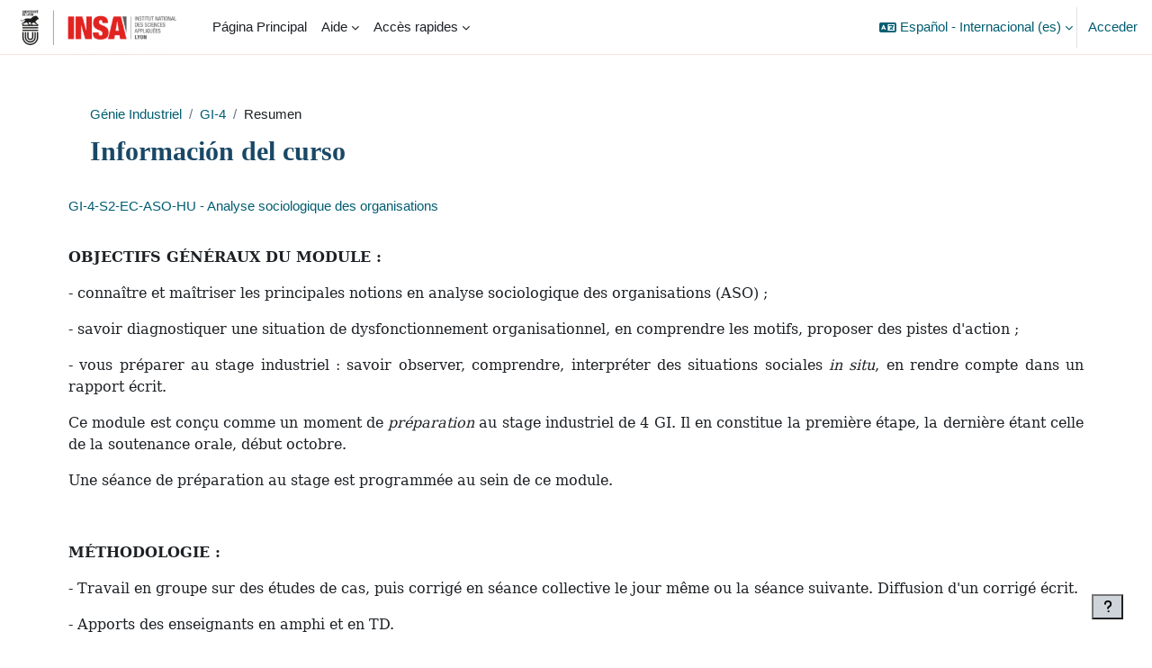

--- FILE ---
content_type: text/html; charset=utf-8
request_url: https://moodle.insa-lyon.fr/course/info.php?id=2293&lang=es
body_size: 10973
content:
<!DOCTYPE html>

<html  dir="ltr" lang="es" xml:lang="es">
<head>
    <title>Información del curso | GI-4-S2-EC-ASO-HU - Analyse sociologique des organisations | Moodle</title>
    <link rel="shortcut icon" href="https://moodle.insa-lyon.fr/theme/image.php/boost_union/theme/1767710375/favicon" />
    <style type="text/css">.admin_settingspage_tabs_with_tertiary .dropdown-toggle { font-size: 1.875rem !important; }
h2:has(+ .admin_settingspage_tabs_with_tertiary) { display: none; }</style><meta http-equiv="Content-Type" content="text/html; charset=utf-8" />
<meta name="keywords" content="moodle, Información del curso | GI-4-S2-EC-ASO-HU - Analyse sociologique des organisations | Moodle" />
<link rel="stylesheet" type="text/css" href="https://moodle.insa-lyon.fr/theme/yui_combo.php?rollup/3.18.1/yui-moodlesimple-min.css" /><script id="firstthemesheet" type="text/css">/** Required in order to fix style inclusion problems in IE with YUI **/</script><link rel="stylesheet" type="text/css" href="https://moodle.insa-lyon.fr/theme/styles.php/boost_union/1767710375_1752655094/all" />
<link rel="stylesheet" type="text/css" href="https://moodle.insa-lyon.fr/course/format/onetopic/styles.php" />
<script>
//<![CDATA[
var M = {}; M.yui = {};
M.pageloadstarttime = new Date();
M.cfg = {"wwwroot":"https:\/\/moodle.insa-lyon.fr","apibase":"https:\/\/moodle.insa-lyon.fr\/r.php\/api","homeurl":{},"sesskey":"3vSD43aeeQ","sessiontimeout":"7200","sessiontimeoutwarning":1200,"themerev":"1767710375","slasharguments":1,"theme":"boost_union","iconsystemmodule":"core\/icon_system_fontawesome","jsrev":"1767710375","admin":"admin","svgicons":true,"usertimezone":"Europa\/Par\u00eds","language":"es","courseId":2293,"courseContextId":24096,"contextid":24096,"contextInstanceId":2293,"langrev":-1,"templaterev":"1767710375","siteId":1,"userId":0};var yui1ConfigFn = function(me) {if(/-skin|reset|fonts|grids|base/.test(me.name)){me.type='css';me.path=me.path.replace(/\.js/,'.css');me.path=me.path.replace(/\/yui2-skin/,'/assets/skins/sam/yui2-skin')}};
var yui2ConfigFn = function(me) {var parts=me.name.replace(/^moodle-/,'').split('-'),component=parts.shift(),module=parts[0],min='-min';if(/-(skin|core)$/.test(me.name)){parts.pop();me.type='css';min=''}
if(module){var filename=parts.join('-');me.path=component+'/'+module+'/'+filename+min+'.'+me.type}else{me.path=component+'/'+component+'.'+me.type}};
YUI_config = {"debug":false,"base":"https:\/\/moodle.insa-lyon.fr\/lib\/yuilib\/3.18.1\/","comboBase":"https:\/\/moodle.insa-lyon.fr\/theme\/yui_combo.php?","combine":true,"filter":null,"insertBefore":"firstthemesheet","groups":{"yui2":{"base":"https:\/\/moodle.insa-lyon.fr\/lib\/yuilib\/2in3\/2.9.0\/build\/","comboBase":"https:\/\/moodle.insa-lyon.fr\/theme\/yui_combo.php?","combine":true,"ext":false,"root":"2in3\/2.9.0\/build\/","patterns":{"yui2-":{"group":"yui2","configFn":yui1ConfigFn}}},"moodle":{"name":"moodle","base":"https:\/\/moodle.insa-lyon.fr\/theme\/yui_combo.php?m\/1767710375\/","combine":true,"comboBase":"https:\/\/moodle.insa-lyon.fr\/theme\/yui_combo.php?","ext":false,"root":"m\/1767710375\/","patterns":{"moodle-":{"group":"moodle","configFn":yui2ConfigFn}},"filter":null,"modules":{"moodle-core-blocks":{"requires":["base","node","io","dom","dd","dd-scroll","moodle-core-dragdrop","moodle-core-notification"]},"moodle-core-event":{"requires":["event-custom"]},"moodle-core-dragdrop":{"requires":["base","node","io","dom","dd","event-key","event-focus","moodle-core-notification"]},"moodle-core-chooserdialogue":{"requires":["base","panel","moodle-core-notification"]},"moodle-core-maintenancemodetimer":{"requires":["base","node"]},"moodle-core-lockscroll":{"requires":["plugin","base-build"]},"moodle-core-handlebars":{"condition":{"trigger":"handlebars","when":"after"}},"moodle-core-actionmenu":{"requires":["base","event","node-event-simulate"]},"moodle-core-notification":{"requires":["moodle-core-notification-dialogue","moodle-core-notification-alert","moodle-core-notification-confirm","moodle-core-notification-exception","moodle-core-notification-ajaxexception"]},"moodle-core-notification-dialogue":{"requires":["base","node","panel","escape","event-key","dd-plugin","moodle-core-widget-focusafterclose","moodle-core-lockscroll"]},"moodle-core-notification-alert":{"requires":["moodle-core-notification-dialogue"]},"moodle-core-notification-confirm":{"requires":["moodle-core-notification-dialogue"]},"moodle-core-notification-exception":{"requires":["moodle-core-notification-dialogue"]},"moodle-core-notification-ajaxexception":{"requires":["moodle-core-notification-dialogue"]},"moodle-core_availability-form":{"requires":["base","node","event","event-delegate","panel","moodle-core-notification-dialogue","json"]},"moodle-course-dragdrop":{"requires":["base","node","io","dom","dd","dd-scroll","moodle-core-dragdrop","moodle-core-notification","moodle-course-coursebase","moodle-course-util"]},"moodle-course-management":{"requires":["base","node","io-base","moodle-core-notification-exception","json-parse","dd-constrain","dd-proxy","dd-drop","dd-delegate","node-event-delegate"]},"moodle-course-util":{"requires":["node"],"use":["moodle-course-util-base"],"submodules":{"moodle-course-util-base":{},"moodle-course-util-section":{"requires":["node","moodle-course-util-base"]},"moodle-course-util-cm":{"requires":["node","moodle-course-util-base"]}}},"moodle-course-categoryexpander":{"requires":["node","event-key"]},"moodle-form-shortforms":{"requires":["node","base","selector-css3","moodle-core-event"]},"moodle-form-dateselector":{"requires":["base","node","overlay","calendar"]},"moodle-question-chooser":{"requires":["moodle-core-chooserdialogue"]},"moodle-question-searchform":{"requires":["base","node"]},"moodle-availability_completion-form":{"requires":["base","node","event","moodle-core_availability-form"]},"moodle-availability_date-form":{"requires":["base","node","event","io","moodle-core_availability-form"]},"moodle-availability_grade-form":{"requires":["base","node","event","moodle-core_availability-form"]},"moodle-availability_group-form":{"requires":["base","node","event","moodle-core_availability-form"]},"moodle-availability_grouping-form":{"requires":["base","node","event","moodle-core_availability-form"]},"moodle-availability_language-form":{"requires":["base","node","event","node-event-simulate","moodle-core_availability-form"]},"moodle-availability_profile-form":{"requires":["base","node","event","moodle-core_availability-form"]},"moodle-mod_assign-history":{"requires":["node","transition"]},"moodle-mod_offlinequiz-repaginate":{"requires":["base","event","node","io","moodle-core-notification-dialogue"]},"moodle-mod_offlinequiz-toolboxes":{"requires":["base","node","event","event-key","io","moodle-mod_offlinequiz-offlinequizbase","moodle-mod_offlinequiz-util-slot","moodle-core-notification-ajaxexception"]},"moodle-mod_offlinequiz-dragdrop":{"requires":["base","node","io","dom","dd","dd-scroll","moodle-core-dragdrop","moodle-core-notification","moodle-mod_offlinequiz-offlinequizbase","moodle-mod_offlinequiz-util-base","moodle-mod_offlinequiz-util-page","moodle-mod_offlinequiz-util-slot","moodle-course-util"]},"moodle-mod_offlinequiz-randomquestion":{"requires":["base","event","node","io","moodle-core-notification-dialogue"]},"moodle-mod_offlinequiz-modform":{"requires":["base","node","event"]},"moodle-mod_offlinequiz-util":{"requires":["node"],"use":["moodle-mod_offlinequiz-util-base"],"submodules":{"moodle-mod_offlinequiz-util-base":{},"moodle-mod_offlinequiz-util-slot":{"requires":["node","moodle-mod_offlinequiz-util-base"]},"moodle-mod_offlinequiz-util-page":{"requires":["node","moodle-mod_offlinequiz-util-base"]}}},"moodle-mod_offlinequiz-questionchooser":{"requires":["moodle-core-chooserdialogue","moodle-mod_offlinequiz-util","querystring-parse"]},"moodle-mod_offlinequiz-autosave":{"requires":["base","node","event","event-valuechange","node-event-delegate","io-form"]},"moodle-mod_offlinequiz-offlinequizbase":{"requires":["base","node"]},"moodle-mod_quiz-toolboxes":{"requires":["base","node","event","event-key","io","moodle-mod_quiz-quizbase","moodle-mod_quiz-util-slot","moodle-core-notification-ajaxexception"]},"moodle-mod_quiz-dragdrop":{"requires":["base","node","io","dom","dd","dd-scroll","moodle-core-dragdrop","moodle-core-notification","moodle-mod_quiz-quizbase","moodle-mod_quiz-util-base","moodle-mod_quiz-util-page","moodle-mod_quiz-util-slot","moodle-course-util"]},"moodle-mod_quiz-modform":{"requires":["base","node","event"]},"moodle-mod_quiz-util":{"requires":["node","moodle-core-actionmenu"],"use":["moodle-mod_quiz-util-base"],"submodules":{"moodle-mod_quiz-util-base":{},"moodle-mod_quiz-util-slot":{"requires":["node","moodle-mod_quiz-util-base"]},"moodle-mod_quiz-util-page":{"requires":["node","moodle-mod_quiz-util-base"]}}},"moodle-mod_quiz-questionchooser":{"requires":["moodle-core-chooserdialogue","moodle-mod_quiz-util","querystring-parse"]},"moodle-mod_quiz-autosave":{"requires":["base","node","event","event-valuechange","node-event-delegate","io-form","datatype-date-format"]},"moodle-mod_quiz-quizbase":{"requires":["base","node"]},"moodle-message_airnotifier-toolboxes":{"requires":["base","node","io"]},"moodle-editor_atto-editor":{"requires":["node","transition","io","overlay","escape","event","event-simulate","event-custom","node-event-html5","node-event-simulate","yui-throttle","moodle-core-notification-dialogue","moodle-editor_atto-rangy","handlebars","timers","querystring-stringify"]},"moodle-editor_atto-plugin":{"requires":["node","base","escape","event","event-outside","handlebars","event-custom","timers","moodle-editor_atto-menu"]},"moodle-editor_atto-menu":{"requires":["moodle-core-notification-dialogue","node","event","event-custom"]},"moodle-editor_atto-rangy":{"requires":[]},"moodle-report_eventlist-eventfilter":{"requires":["base","event","node","node-event-delegate","datatable","autocomplete","autocomplete-filters"]},"moodle-report_loglive-fetchlogs":{"requires":["base","event","node","io","node-event-delegate"]},"moodle-gradereport_history-userselector":{"requires":["escape","event-delegate","event-key","handlebars","io-base","json-parse","moodle-core-notification-dialogue"]},"moodle-qbank_editquestion-chooser":{"requires":["moodle-core-chooserdialogue"]},"moodle-tool_lp-dragdrop-reorder":{"requires":["moodle-core-dragdrop"]},"moodle-assignfeedback_editpdf-editor":{"requires":["base","event","node","io","graphics","json","event-move","event-resize","transition","querystring-stringify-simple","moodle-core-notification-dialog","moodle-core-notification-alert","moodle-core-notification-warning","moodle-core-notification-exception","moodle-core-notification-ajaxexception"]},"moodle-atto_accessibilitychecker-button":{"requires":["color-base","moodle-editor_atto-plugin"]},"moodle-atto_accessibilityhelper-button":{"requires":["moodle-editor_atto-plugin"]},"moodle-atto_align-button":{"requires":["moodle-editor_atto-plugin"]},"moodle-atto_bold-button":{"requires":["moodle-editor_atto-plugin"]},"moodle-atto_charmap-button":{"requires":["moodle-editor_atto-plugin"]},"moodle-atto_clear-button":{"requires":["moodle-editor_atto-plugin"]},"moodle-atto_collapse-button":{"requires":["moodle-editor_atto-plugin"]},"moodle-atto_emojipicker-button":{"requires":["moodle-editor_atto-plugin"]},"moodle-atto_emoticon-button":{"requires":["moodle-editor_atto-plugin"]},"moodle-atto_equation-button":{"requires":["moodle-editor_atto-plugin","moodle-core-event","io","event-valuechange","tabview","array-extras"]},"moodle-atto_h5p-button":{"requires":["moodle-editor_atto-plugin"]},"moodle-atto_html-beautify":{},"moodle-atto_html-codemirror":{"requires":["moodle-atto_html-codemirror-skin"]},"moodle-atto_html-button":{"requires":["promise","moodle-editor_atto-plugin","moodle-atto_html-beautify","moodle-atto_html-codemirror","event-valuechange"]},"moodle-atto_image-button":{"requires":["moodle-editor_atto-plugin"]},"moodle-atto_indent-button":{"requires":["moodle-editor_atto-plugin"]},"moodle-atto_italic-button":{"requires":["moodle-editor_atto-plugin"]},"moodle-atto_link-button":{"requires":["moodle-editor_atto-plugin"]},"moodle-atto_managefiles-usedfiles":{"requires":["node","escape"]},"moodle-atto_managefiles-button":{"requires":["moodle-editor_atto-plugin"]},"moodle-atto_media-button":{"requires":["moodle-editor_atto-plugin","moodle-form-shortforms"]},"moodle-atto_noautolink-button":{"requires":["moodle-editor_atto-plugin"]},"moodle-atto_orderedlist-button":{"requires":["moodle-editor_atto-plugin"]},"moodle-atto_recordrtc-recording":{"requires":["moodle-atto_recordrtc-button"]},"moodle-atto_recordrtc-button":{"requires":["moodle-editor_atto-plugin","moodle-atto_recordrtc-recording"]},"moodle-atto_rtl-button":{"requires":["moodle-editor_atto-plugin"]},"moodle-atto_strike-button":{"requires":["moodle-editor_atto-plugin"]},"moodle-atto_styles-button":{"requires":["moodle-editor_atto-plugin"]},"moodle-atto_subscript-button":{"requires":["moodle-editor_atto-plugin"]},"moodle-atto_superscript-button":{"requires":["moodle-editor_atto-plugin"]},"moodle-atto_table-button":{"requires":["moodle-editor_atto-plugin","moodle-editor_atto-menu","event","event-valuechange"]},"moodle-atto_title-button":{"requires":["moodle-editor_atto-plugin"]},"moodle-atto_underline-button":{"requires":["moodle-editor_atto-plugin"]},"moodle-atto_undo-button":{"requires":["moodle-editor_atto-plugin"]},"moodle-atto_unorderedlist-button":{"requires":["moodle-editor_atto-plugin"]}}},"gallery":{"name":"gallery","base":"https:\/\/moodle.insa-lyon.fr\/lib\/yuilib\/gallery\/","combine":true,"comboBase":"https:\/\/moodle.insa-lyon.fr\/theme\/yui_combo.php?","ext":false,"root":"gallery\/1767710375\/","patterns":{"gallery-":{"group":"gallery"}}}},"modules":{"core_filepicker":{"name":"core_filepicker","fullpath":"https:\/\/moodle.insa-lyon.fr\/lib\/javascript.php\/1767710375\/repository\/filepicker.js","requires":["base","node","node-event-simulate","json","async-queue","io-base","io-upload-iframe","io-form","yui2-treeview","panel","cookie","datatable","datatable-sort","resize-plugin","dd-plugin","escape","moodle-core_filepicker","moodle-core-notification-dialogue"]},"core_comment":{"name":"core_comment","fullpath":"https:\/\/moodle.insa-lyon.fr\/lib\/javascript.php\/1767710375\/comment\/comment.js","requires":["base","io-base","node","json","yui2-animation","overlay","escape"]}},"logInclude":[],"logExclude":[],"logLevel":null};
M.yui.loader = {modules: {}};

//]]>
</script>

<style>
#page-mod-questionnaire-questions .qcontainer .qnums ~ input[type=image] {
    max-height: 1em;
}
</style>

    <meta name="viewport" content="width=device-width, initial-scale=1.0">
</head>
<body  id="page-course-info" class="format-topics  path-course chrome dir-ltr lang-es yui-skin-sam yui3-skin-sam moodle-insa-lyon-fr pagelayout-incourse course-2293 context-24096 category-42 notloggedin theme uses-drawers nocourseindexcmicons theme_boost-union-footerbuttondesktop">
<div class="toast-wrapper mx-auto py-0 fixed-top" role="status" aria-live="polite"></div>
<div id="page-wrapper" class="d-print-block">

    <div>
    <a class="sr-only sr-only-focusable" href="#maincontent">Salta al contenido principal</a>
</div><script src="https://moodle.insa-lyon.fr/lib/javascript.php/1767710375/lib/polyfills/polyfill.js"></script>
<script src="https://moodle.insa-lyon.fr/theme/yui_combo.php?rollup/3.18.1/yui-moodlesimple-min.js"></script><script src="https://moodle.insa-lyon.fr/lib/javascript.php/1767710375/lib/javascript-static.js"></script>
<script>
//<![CDATA[
document.body.className += ' jsenabled';
//]]>
</script>


<!-- <div class="alert alert-warning alert-dismissible fade show" role="alert" style="margin-top: 4rem;
    text-align: center;
    margin-bottom: -3.5rem;
    padding-bottom: 0px;"><p><strong>Attention !!</strong><br>Une maintenance de la plateforme aura lieu <b>mercredi 8 octobre 2025 à 12h30</b><br>Elle sera donc inaccessible pendant cette opération<button type="button" class="close" data-dismiss="alert" aria-label="Close" style="margin-right:4rem"><span aria-hidden="true">&times;</span></button></p></div> -->




    
    <nav class="navbar fixed-top navbar-light bg-white navbar-expand " aria-label="Navegación del sitio">
        <div class="container-fluid">
            <button class="navbar-toggler aabtn d-block d-md-none px-1 my-1 border-0" data-toggler="drawers" data-action="toggle" data-target="theme_boost-drawers-primary">
                <span class="navbar-toggler-icon"></span>
                <span class="sr-only">Panel lateral</span>
            </button>
    
            <a href="https://moodle.insa-lyon.fr/" class="navbar-brand align-items-center m-0 me-4 p-0 aabtn   d-none d-md-flex  ">
    
                    <img src="https://moodle.insa-lyon.fr/pluginfile.php/1/theme_boost_union/logocompact/300x300/1767710375/logo.png" class="logo me-1" alt="Moodle">
            </a>
                <div class="primary-navigation">
                    <nav class="moremenu navigation">
                        <ul id="moremenu-6967dd23daa99-navbar-nav" role="menubar" class="nav more-nav navbar-nav">
                                        <li data-key="home" class="nav-item " role="none" data-forceintomoremenu="false">
                                                    <a role="menuitem" class="nav-link   "
                                                        href="https://moodle.insa-lyon.fr/"
                                                        
                                                        
                                                        
                                                        data-disableactive="true"
                                                        tabindex="-1"
                                                    >
                                                        Página Principal
                                                    </a>
                                        </li>
                                        <li class="dropdown theme-boost-union-smartmenu-carousel nav-item  " role="none" data-forceintomoremenu="false">
                                            <a class="dropdown-toggle nav-link  " id="drop-down-6967dd23da8db" role="menuitem" data-toggle="dropdown"
                                                aria-haspopup="true" aria-expanded="false" href="#" aria-controls="drop-down-menu-6967dd23da8db"
                                                
                                                
                                                
                                                tabindex="-1"
                                            >
                                                Aide
                                            </a>
                                            <div class="dropdown-menu boost-union-moremenu" role="menu" id="drop-down-menu-6967dd23da8db" aria-labelledby="drop-down-6967dd23da8db">
                                                <div data-toggle="smartmenu-carousel" class="carousel slide" data-touch="false" data-interval="false" data-keyboard="false">
                                                    <div class="carousel-inner">
                                                                    <a class="dropdown-item " role="menuitem" href="../mod/data/view.php?id=134404" 
                                                                        
                                                                        
                                                                        data-disableactive="true"
                                                                        tabindex="-1"
                                                                    >
                                                                         Manuel d'aide Moodle pour Enseignant
                                                                    </a>
                                                                    <a class="dropdown-item " role="menuitem" href="../course/view.php?id=6019#section-0" 
                                                                        
                                                                        
                                                                        data-disableactive="true"
                                                                        tabindex="-1"
                                                                    >
                                                                         Trouver un correspondant Moodle
                                                                    </a>
                                                                    <a class="dropdown-item " role="menuitem" href="../course/view.php?id=8948" 
                                                                        
                                                                        
                                                                        data-disableactive="true"
                                                                        tabindex="-1"
                                                                    >
                                                                         BYOD étudiant : être autonome avec son PC
                                                                    </a>
                                                                    <a class="dropdown-item " role="menuitem" href="../course/view.php?id=7454" 
                                                                        
                                                                        
                                                                        data-disableactive="true"
                                                                        tabindex="-1"
                                                                    >
                                                                         Guide d'utilisation de la plateforme vidéo
                                                                    </a>
                                                                    <a class="dropdown-item " role="menuitem" href="../course/view.php?id=6963" 
                                                                        
                                                                        
                                                                        data-disableactive="true"
                                                                        tabindex="-1"
                                                                    >
                                                                         Programme des formations ATENA
                                                                    </a>
                                                                    <a class="dropdown-item " role="menuitem" href="https://helpdesk.insa-lyon.fr/front/helpdesk.public.php" target="_blank" 
                                                                        
                                                                        
                                                                        data-disableactive="true"
                                                                        tabindex="-1"
                                                                    >
                                                                         Faire un ticket au support Moodle
                                                                    </a>
                                                                    <a class="dropdown-item " role="menuitem" href="https://digipad.app/p/4707/35503ca112661" target="_blank" 
                                                                        
                                                                        
                                                                        data-disableactive="true"
                                                                        tabindex="-1"
                                                                    >
                                                                         Bibliothèque collaborative d'aide Suite La Digitale
                                                                    </a>
                                                    </div>
                                                </div>
                                            </div>
                                        </li>
                                        <li class="dropdown theme-boost-union-smartmenu-carousel nav-item  " role="none" data-forceintomoremenu="false">
                                            <a class="dropdown-toggle nav-link  " id="drop-down-6967dd23da9e5" role="menuitem" data-toggle="dropdown"
                                                aria-haspopup="true" aria-expanded="false" href="#" aria-controls="drop-down-menu-6967dd23da9e5"
                                                
                                                
                                                
                                                tabindex="-1"
                                            >
                                                Accès rapides
                                            </a>
                                            <div class="dropdown-menu boost-union-moremenu" role="menu" id="drop-down-menu-6967dd23da9e5" aria-labelledby="drop-down-6967dd23da9e5">
                                                <div data-toggle="smartmenu-carousel" class="carousel slide" data-touch="false" data-interval="false" data-keyboard="false">
                                                    <div class="carousel-inner">
                                                                    <a class="dropdown-item " role="menuitem" href="https://moodle.insa-lyon.fr/mod/data/view.php?id=198900" 
                                                                        
                                                                        
                                                                        data-disableactive="true"
                                                                        tabindex="-1"
                                                                    >
                                                                         Rechercher un outil numérique pédagogique disponible à l'INSA Lyon
                                                                    </a>
                                                                    <a class="dropdown-item " role="menuitem" href="https://videos.insa-lyon.fr/" target="_blank" 
                                                                        
                                                                        
                                                                        data-disableactive="true"
                                                                        tabindex="-1"
                                                                    >
                                                                         Serveur Vidéo INSA Lyon - Pod
                                                                    </a>
                                                                    <a class="dropdown-item " role="menuitem" href="https://bibliotheque.insa-lyon.fr/ " target="_blank" 
                                                                        
                                                                        
                                                                        data-disableactive="true"
                                                                        tabindex="-1"
                                                                    >
                                                                         Bibliothèque Marie Curie
                                                                    </a>
                                                                    <a class="dropdown-item " role="menuitem" href="" 
                                                                        
                                                                        
                                                                        data-disableactive="true"
                                                                        tabindex="-1"
                                                                    >
                                                                         ---
                                                                    </a>
                                                                    <a class="dropdown-item " role="menuitem" href="https://www.wooclap.com/" target="_blank" 
                                                                        
                                                                        
                                                                        data-disableactive="true"
                                                                        tabindex="-1"
                                                                    >
                                                                         Wooclap
                                                                    </a>
                                                                    <a class="dropdown-item " role="menuitem" href="https://app.wooflash.com/" target="_blank" 
                                                                        
                                                                        
                                                                        data-disableactive="true"
                                                                        tabindex="-1"
                                                                    >
                                                                         Wooflash
                                                                    </a>
                                                                    <a class="dropdown-item " role="menuitem" href="https://digiboard.insa-lyon.fr/" target="_blank" 
                                                                        
                                                                        
                                                                        data-disableactive="true"
                                                                        tabindex="-1"
                                                                    >
                                                                         DigiBoard
                                                                    </a>
                                                                    <a class="dropdown-item " role="menuitem" href="https://digipad.insa-lyon.fr/" target="_blank" 
                                                                        
                                                                        
                                                                        data-disableactive="true"
                                                                        tabindex="-1"
                                                                    >
                                                                         DigiPad
                                                                    </a>
                                                                    <a class="dropdown-item " role="menuitem" href="https://digistorm.insa-lyon.fr/" target="_blank" 
                                                                        
                                                                        
                                                                        data-disableactive="true"
                                                                        tabindex="-1"
                                                                    >
                                                                         DigiStorm
                                                                    </a>
                                                    </div>
                                                </div>
                                            </div>
                                        </li>
                                <li role="none" class="nav-item dropdown dropdownmoremenu d-none" data-region="morebutton">
                                    <a class="dropdown-toggle nav-link " href="#" id="moremenu-dropdown-6967dd23daa99" role="menuitem" data-toggle="dropdown" aria-haspopup="true" aria-expanded="false" tabindex="-1">
                                        Más
                                    </a>
                                    <ul class="dropdown-menu dropdown-menu-left" data-region="moredropdown" aria-labelledby="moremenu-dropdown-6967dd23daa99" role="menu">
                                    </ul>
                                </li>
                        </ul>
                    </nav>
                </div>
    
            <ul class="navbar-nav d-none d-md-flex my-1 px-1">
                <!-- page_heading_menu -->
                
            </ul>
    
            <div id="usernavigation" class="navbar-nav ms-auto h-100">
                    <div class="langmenu">
                        <div class="dropdown show">
                            <a href="#" role="button" id="lang-menu-toggle" data-toggle="dropdown" aria-label="Idioma" aria-haspopup="true" aria-controls="lang-action-menu" class="btn dropdown-toggle">
                                <i class="icon fa fa-language fa-fw me-1" aria-hidden="true"></i>
                                <span class="langbutton">
                                    Español - Internacional ‎(es)‎
                                </span>
                                <b class="caret"></b>
                            </a>
                            <div role="menu" aria-labelledby="lang-menu-toggle" id="lang-action-menu" class="dropdown-menu dropdown-menu-right">
                                        <a href="https://moodle.insa-lyon.fr/course/info.php?id=2293&amp;lang=de" class="dropdown-item ps-5" role="menuitem" 
                                                lang="de" >
                                            Deutsch ‎(de)‎
                                        </a>
                                        <a href="https://moodle.insa-lyon.fr/course/info.php?id=2293&amp;lang=_temp_6edb7e9826785dec53fa5d380103d454" class="dropdown-item ps-5" role="menuitem" 
                                                lang="_t" >
                                            English ‎(_temp_6edb7e9826785dec53fa5d380103d454)‎
                                        </a>
                                        <a href="https://moodle.insa-lyon.fr/course/info.php?id=2293&amp;lang=_temp_b4ff903d2ef94cdb8e97be1791833fbc" class="dropdown-item ps-5" role="menuitem" 
                                                lang="_t" >
                                            English ‎(_temp_b4ff903d2ef94cdb8e97be1791833fbc)‎
                                        </a>
                                        <a href="https://moodle.insa-lyon.fr/course/info.php?id=2293&amp;lang=_temp_e0c42d0353b96e33d97e768689f80efb" class="dropdown-item ps-5" role="menuitem" 
                                                lang="_t" >
                                            English ‎(_temp_e0c42d0353b96e33d97e768689f80efb)‎
                                        </a>
                                        <a href="https://moodle.insa-lyon.fr/course/info.php?id=2293&amp;lang=en" class="dropdown-item ps-5" role="menuitem" 
                                                lang="en" >
                                            English ‎(en)‎
                                        </a>
                                        <a href="#" class="dropdown-item ps-5" role="menuitem" aria-current="true"
                                                >
                                            Español - Internacional ‎(es)‎
                                        </a>
                                        <a href="https://moodle.insa-lyon.fr/course/info.php?id=2293&amp;lang=fr" class="dropdown-item ps-5" role="menuitem" 
                                                lang="fr" >
                                            Français ‎(fr)‎
                                        </a>
                                        <a href="https://moodle.insa-lyon.fr/course/info.php?id=2293&amp;lang=it" class="dropdown-item ps-5" role="menuitem" 
                                                lang="it" >
                                            Italiano ‎(it)‎
                                        </a>
                                        <a href="https://moodle.insa-lyon.fr/course/info.php?id=2293&amp;lang=zh_tw" class="dropdown-item ps-5" role="menuitem" 
                                                lang="zh" >
                                            正體中文 ‎(zh_tw)‎
                                        </a>
                                        <a href="https://moodle.insa-lyon.fr/course/info.php?id=2293&amp;lang=zh_cn" class="dropdown-item ps-5" role="menuitem" 
                                                lang="zh" >
                                            简体中文 ‎(zh_cn)‎
                                        </a>
                            </div>
                        </div>
                    </div>
                    <div class="divider border-start h-75 align-self-center mx-1"></div>
                
                <div class="d-flex align-items-stretch usermenu-container" data-region="usermenu">
                        <div class="usermenu">
                                <span class="login ps-2">
                                        <a href="https://moodle.insa-lyon.fr/login/index.php">Acceder</a>
                                </span>
                        </div>
                </div>
                
    
            </div>
        </div>
    </nav>
    
<div  class="drawer   drawer-left  drawer-primary d-print-none not-initialized" data-region="fixed-drawer" id="theme_boost-drawers-primary" data-preference="" data-state="show-drawer-primary" data-forceopen="0" data-close-on-resize="1">
    <div class="drawerheader">
        <button
            class="btn drawertoggle icon-no-margin hidden"
            data-toggler="drawers"
            data-action="closedrawer"
            data-target="theme_boost-drawers-primary"
            data-toggle="tooltip"
            data-placement="right"
            title="Cerrar caja"
        >
            <i class="icon fa fa-xmark fa-fw " aria-hidden="true"  ></i>
        </button>
        <a
            href="https://moodle.insa-lyon.fr/"
            title="Moodle"
            data-region="site-home-link"
            class="aabtn text-reset d-flex align-items-center py-1 h-100 d-md-none"
        >
                        <img src="https://moodle.insa-lyon.fr/pluginfile.php/1/theme_boost_union/logocompact/300x300/1767710375/logo.png" class="logo py-1 h-100" alt="Moodle">

        </a>
        <div class="drawerheadercontent hidden">
            
        </div>
    </div>
    <div class="drawercontent drag-container" data-usertour="scroller">
                <div class="list-group">
                <a href="https://moodle.insa-lyon.fr/"  class=" list-group-item list-group-item-action  "  >
                    Página Principal
                </a>
                    
                    <a id="drop-down-1" href="#" class=" list-group-item list-group-item-action icons-collapse-expand collapsed d-flex" title="" data-toggle="collapse" data-target="#drop-down-menu-1" aria-expanded="false" aria-controls="drop-down-menu-1">
                        Aide
                        <span class="ms-auto expanded-icon icon-no-margin mx-2">
                            <i class="icon fa fa-chevron-down fa-fw " aria-hidden="true"  ></i>
                            <span class="sr-only">
                                Colapsar
                            </span>
                        </span>
                        <span class="ms-auto collapsed-icon icon-no-margin mx-2">
                            <i class="icon fa fa-chevron-right fa-fw " aria-hidden="true"  ></i>
                            <span class="sr-only">
                                Expandir
                            </span>
                        </span>
                    </a>
                    <div class="collapse list-group-item p-0 border-0" role="menu" id="drop-down-menu-1" aria-labelledby="drop-down-1">
                            <!-- Third level child support - Custom -->
                    
                                    <a href="../mod/data/view.php?id=134404"  class="ps-5 bg-light list-group-item list-group-item-action " >
                    
                                         Manuel d'aide Moodle pour Enseignant
                                    </a>
                    
                            <!-- Third level child support - Custom -->
                    
                                    <a href="../course/view.php?id=6019#section-0"  class="ps-5 bg-light list-group-item list-group-item-action " >
                    
                                         Trouver un correspondant Moodle
                                    </a>
                    
                            <!-- Third level child support - Custom -->
                    
                                    <a href="../course/view.php?id=8948"  class="ps-5 bg-light list-group-item list-group-item-action " >
                    
                                         BYOD étudiant : être autonome avec son PC
                                    </a>
                    
                            <!-- Third level child support - Custom -->
                    
                                    <a href="../course/view.php?id=7454"  class="ps-5 bg-light list-group-item list-group-item-action " >
                    
                                         Guide d'utilisation de la plateforme vidéo
                                    </a>
                    
                            <!-- Third level child support - Custom -->
                    
                                    <a href="../course/view.php?id=6963"  class="ps-5 bg-light list-group-item list-group-item-action " >
                    
                                         Programme des formations ATENA
                                    </a>
                    
                            <!-- Third level child support - Custom -->
                    
                                    <a href="https://helpdesk.insa-lyon.fr/front/helpdesk.public.php" target="_blank"  class="ps-5 bg-light list-group-item list-group-item-action " >
                    
                                         Faire un ticket au support Moodle
                                    </a>
                    
                            <!-- Third level child support - Custom -->
                    
                                    <a href="https://digipad.app/p/4707/35503ca112661" target="_blank"  class="ps-5 bg-light list-group-item list-group-item-action " >
                    
                                         Bibliothèque collaborative d'aide Suite La Digitale
                                    </a>
                    
                    </div>
                    
                    <a id="drop-down-9" href="#" class=" list-group-item list-group-item-action icons-collapse-expand collapsed d-flex" title="" data-toggle="collapse" data-target="#drop-down-menu-9" aria-expanded="false" aria-controls="drop-down-menu-9">
                        Accès rapides
                        <span class="ms-auto expanded-icon icon-no-margin mx-2">
                            <i class="icon fa fa-chevron-down fa-fw " aria-hidden="true"  ></i>
                            <span class="sr-only">
                                Colapsar
                            </span>
                        </span>
                        <span class="ms-auto collapsed-icon icon-no-margin mx-2">
                            <i class="icon fa fa-chevron-right fa-fw " aria-hidden="true"  ></i>
                            <span class="sr-only">
                                Expandir
                            </span>
                        </span>
                    </a>
                    <div class="collapse list-group-item p-0 border-0" role="menu" id="drop-down-menu-9" aria-labelledby="drop-down-9">
                            <!-- Third level child support - Custom -->
                    
                                    <a href="https://moodle.insa-lyon.fr/mod/data/view.php?id=198900"  class="ps-5 bg-light list-group-item list-group-item-action " >
                    
                                         Rechercher un outil numérique pédagogique disponible à l'INSA Lyon
                                    </a>
                    
                            <!-- Third level child support - Custom -->
                    
                                    <a href="https://videos.insa-lyon.fr/" target="_blank"  class="ps-5 bg-light list-group-item list-group-item-action " >
                    
                                         Serveur Vidéo INSA Lyon - Pod
                                    </a>
                    
                            <!-- Third level child support - Custom -->
                    
                                    <a href="https://bibliotheque.insa-lyon.fr/ " target="_blank"  class="ps-5 bg-light list-group-item list-group-item-action " >
                    
                                         Bibliothèque Marie Curie
                                    </a>
                    
                            <!-- Third level child support - Custom -->
                    
                                    <a href=""  class="ps-5 bg-light list-group-item list-group-item-action " >
                    
                                         ---
                                    </a>
                    
                            <!-- Third level child support - Custom -->
                    
                                    <a href="https://www.wooclap.com/" target="_blank"  class="ps-5 bg-light list-group-item list-group-item-action " >
                    
                                         Wooclap
                                    </a>
                    
                            <!-- Third level child support - Custom -->
                    
                                    <a href="https://app.wooflash.com/" target="_blank"  class="ps-5 bg-light list-group-item list-group-item-action " >
                    
                                         Wooflash
                                    </a>
                    
                            <!-- Third level child support - Custom -->
                    
                                    <a href="https://digiboard.insa-lyon.fr/" target="_blank"  class="ps-5 bg-light list-group-item list-group-item-action " >
                    
                                         DigiBoard
                                    </a>
                    
                            <!-- Third level child support - Custom -->
                    
                                    <a href="https://digipad.insa-lyon.fr/" target="_blank"  class="ps-5 bg-light list-group-item list-group-item-action " >
                    
                                         DigiPad
                                    </a>
                    
                            <!-- Third level child support - Custom -->
                    
                                    <a href="https://digistorm.insa-lyon.fr/" target="_blank"  class="ps-5 bg-light list-group-item list-group-item-action " >
                    
                                         DigiStorm
                                    </a>
                    
                    </div>
        </div>

    </div>
</div>


    <div id="page" data-region="mainpage" data-usertour="scroller" class="drawers   drag-container">



        <div class="main-inner-wrapper main-inner-outside-none main-inner-outside-nextmaincontent">

        <div id="topofscroll" class="main-inner">
            <div class="drawer-toggles d-flex">
            </div>
            
            
            <header id="page-header" class="header-maxwidth d-print-none">
    <div class="w-100">
        <div class="d-flex flex-wrap">
            <div id="page-navbar">
                <nav aria-label="Barra de navegación">
    <ol class="breadcrumb">
                <li class="breadcrumb-item">
                    <a href="https://moodle.insa-lyon.fr/course/index.php?categoryid=87"
                        
                        
                        
                    >
                        Génie Industriel
                    </a>
                </li>
        
                <li class="breadcrumb-item">
                    <a href="https://moodle.insa-lyon.fr/course/index.php?categoryid=42"
                        
                        
                        
                    >
                        GI-4
                    </a>
                </li>
        
                <li class="breadcrumb-item">
                    <span >
                        Resumen
                    </span>
                </li>
        </ol>
</nav>
            </div>
            <div class="ms-auto d-flex">
                
            </div>
            <div id="course-header">
                
            </div>
        </div>
                <div class="d-flex align-items-center">
                        <div class="me-auto">
                            <div class="page-context-header d-flex align-items-center mb-2">
    <div class="page-header-headings">
        <h1 class="h2 mb-0">Información del curso</h1>
    </div>
</div>
                        </div>
                    <div class="header-actions-container ms-auto" data-region="header-actions-container">
                    </div>
                </div>
    </div>
</header>
            <div id="page-content" class="pb-3 d-print-block">
                <div id="region-main-box">
                    <div id="region-main">

                        <span class="notifications" id="user-notifications"></span>
                        
                        <div role="main"><span id="maincontent"></span><div class="box py-3 generalbox info"><div class="coursebox clearfix" data-courseid="2293" data-type="1"><div class="info"><h3 class="coursename"><a class="aalink" href="https://moodle.insa-lyon.fr/course/view.php?id=2293">GI-4-S2-EC-ASO-HU - Analyse sociologique des organisations</a></h3><div class="moreinfo"></div></div><div class="content"><div class="d-flex"><div class="flex-grow-1"><div class="summary"><div class="no-overflow"><p>

</p><p style="margin: 0cm 0cm 0pt; text-align: justify;"><b><span style='text-transform: uppercase; font-family: "Garamond","serif"; font-size: 12pt;'>Objectifs généraux du module :</span></b></p><p>

</p><p style="margin: 0cm 0cm 0pt; text-align: justify;"><span style='font-family: "Garamond","serif"; font-size: 12pt;'>- connaître et
maîtriser les principales notions en analyse sociologique des organisations
(ASO)&nbsp;;</span></p><p>

</p><p style="margin: 0cm 0cm 0pt; text-align: justify;"><span style='font-family: "Garamond","serif"; font-size: 12pt;'>- savoir
diagnostiquer une situation de dysfonctionnement organisationnel, en comprendre
les motifs, proposer des pistes d'action&nbsp;;</span></p><p>

</p><p style="margin: 0cm 0cm 0pt; text-align: justify;"><span style='font-family: "Garamond","serif"; font-size: 12pt;'>- vous préparer
au stage industriel : savoir observer, comprendre, interpréter des situations
sociales <i>in situ</i>, en rendre compte dans un rapport écrit.<span style="">&nbsp; </span></span></p><p>

</p><p style="margin: 0cm 0cm 0pt; text-align: justify;"><span style='font-family: "Garamond","serif"; font-size: 12pt;'>Ce module est
conçu comme un moment de <i>préparation</i> au stage industriel de 4 GI. Il en
constitue la première étape, la dernière étant celle de la soutenance orale,
début octobre. </span></p><p>

</p><p style="margin: 0cm 0cm 0pt; text-align: justify;"><span style='font-family: "Garamond","serif"; font-size: 12pt;'>Une séance de
préparation au stage est programmée au sein de ce module.</span></p><p>

</p><p style="margin: 0cm 0cm 0pt; text-align: justify;"><span style='font-family: "Garamond","serif"; font-size: 12pt;'>&nbsp;</span></p><p>

</p><p style="margin: 0cm 0cm 0pt; text-align: justify;"><b><span style='text-transform: uppercase; font-family: "Garamond","serif"; font-size: 12pt;'>Méthodologie :</span></b></p><p>

</p><p style="margin: 0cm 0cm 0pt; text-align: justify;"><span style='font-family: "Garamond","serif"; font-size: 12pt;'>- Travail en
groupe sur des études de cas, puis corrigé en séance collective le jour même ou
la séance suivante. Diffusion d'un corrigé écrit. </span></p><p>

</p><p style="margin: 0cm 0cm 0pt; text-align: justify;"><span style='font-family: "Garamond","serif"; font-size: 12pt;'>- Apports des
enseignants en amphi et en TD.</span></p><p>

<br></p></div></div></div></div></div></div></div><br /></div>
                        
                        

                    </div>
                </div>
            </div>
        </div>

        </div>



        
        <footer id="page-footer" class="footer-popover bg-white">
            <div data-region="footer-container-popover">
                    <button class="btn btn-icon bg-secondary icon-no-margin btn-footer-popover" data-action="footer-popover" aria-label="Mostrar pie de página">
                        <i class="icon fa fa-question fa-fw " aria-hidden="true"  ></i>
                    </button>
                <div id="boost-union-footer-buttons">
                </div>
            </div>
                <div class="footer-content-popover container" data-region="footer-content-popover">
                        <div class="footer-section p-3 border-bottom">
                            <div class="logininfo">
                                <div class="logininfo">Usted no se ha identificado. (<a href="https://moodle.insa-lyon.fr/login/index.php">Acceder</a>)</div>
                            </div>
                        </div>
                    <div class="tool_usertours-resettourcontainer"></div>
                    
                        <div class="footer-section p-3 border-bottom">
                            <div>Desarrollado por <a href="https://moodle.com">Moodle</a></div>
                        </div>
                        <div class="footer-section p-3 border-bottom">
                            
<p><a href="https://moodle.insa-lyon.fr/mod/page/view.php?id=117096">Données personnelles</a></br><a href="https://moodle.insa-lyon.fr/mod/page/view.php?id=628">Mentions légales INSA Lyon</a></br><a href="https://moodle.insa-lyon.fr/mod/page/view.php?id=198735">Connexion locale</a></p>
<!-- Matomo -->
<script>
  var _paq = window._paq = window._paq || [];
  /* tracker methods like "setCustomDimension" should be called before "trackPageView" */
  _paq.push(['trackPageView']);
  _paq.push(['enableLinkTracking']);
  (function() {
    var u="https://matomo.insa-lyon.fr/";
    _paq.push(['setTrackerUrl', u+'matomo.php']);
    _paq.push(['setSiteId', '13']);
    var d=document, g=d.createElement('script'), s=d.getElementsByTagName('script')[0];
    g.async=true; g.src=u+'matomo.js'; s.parentNode.insertBefore(g,s);
  })();
</script>
<!-- End Matomo Code -->

                        </div>
                    <script>
//<![CDATA[
var require = {
    baseUrl : 'https://moodle.insa-lyon.fr/lib/requirejs.php/1767710375/',
    // We only support AMD modules with an explicit define() statement.
    enforceDefine: true,
    skipDataMain: true,
    waitSeconds : 0,

    paths: {
        jquery: 'https://moodle.insa-lyon.fr/lib/javascript.php/1767710375/lib/jquery/jquery-3.7.1.min',
        jqueryui: 'https://moodle.insa-lyon.fr/lib/javascript.php/1767710375/lib/jquery/ui-1.13.2/jquery-ui.min',
        jqueryprivate: 'https://moodle.insa-lyon.fr/lib/javascript.php/1767710375/lib/requirejs/jquery-private'
    },

    // Custom jquery config map.
    map: {
      // '*' means all modules will get 'jqueryprivate'
      // for their 'jquery' dependency.
      '*': { jquery: 'jqueryprivate' },

      // 'jquery-private' wants the real jQuery module
      // though. If this line was not here, there would
      // be an unresolvable cyclic dependency.
      jqueryprivate: { jquery: 'jquery' }
    }
};

//]]>
</script>
<script src="https://moodle.insa-lyon.fr/lib/javascript.php/1767710375/lib/requirejs/require.min.js"></script>
<script>
//<![CDATA[
M.util.js_pending("core/first");
require(['core/first'], function() {
require(['core/prefetch'])
;
M.util.js_pending('filter_mathjaxloader/loader'); require(['filter_mathjaxloader/loader'], function(amd) {amd.configure({"mathjaxconfig":"MathJax.Hub.Config({\r\n    config: [\"MMLorHTML.js\", \"Safe.js\"],\r\njax: [\"input\/TeX\",\"input\/MathML\",\"input\/AsciiMath\",\"output\/HTML-CSS\",\"output\/NativeMML\"],\r\nextensions: [\"tex2jax.js\",\"mml2jax.js\",\"MathMenu.js\",\"MathZoom.js\",\"asciimath2jax.js\"],\r\n\r\n    TeX: {\r\n        extensions: [\"AMSmath.js\",\"AMSsymbols.js\",\"noErrors.js\",\"noUndefined.js\"]\r\n    },\r\n    menuSettings: {\r\n        zoom: \"Hover\",\r\n        mpContext: true,\r\n        mpMouse: true\r\n    },\r\n    errorSettings: { message: [\"!\"] },\r\n    skipStartupTypeset: true,\r\n    messageStyle: \"none\",\r\n});\r\n","lang":"es"}); M.util.js_complete('filter_mathjaxloader/loader');});;
require(["media_videojs/loader"], function(loader) {
    loader.setUp('es');
});;
M.util.js_pending('filter_glossary/autolinker'); require(['filter_glossary/autolinker'], function(amd) {amd.init(); M.util.js_complete('filter_glossary/autolinker');});;
M.util.js_pending('theme_boost_union/backtotopbutton'); require(['theme_boost_union/backtotopbutton'], function(amd) {amd.init(); M.util.js_complete('theme_boost_union/backtotopbutton');});;
M.util.js_pending('theme_boost_union/footerbuttons'); require(['theme_boost_union/footerbuttons'], function(amd) {amd.init(); M.util.js_complete('theme_boost_union/footerbuttons');});;

    require(['core/moremenu'], function(moremenu) {
        moremenu(document.querySelector('#moremenu-6967dd23daa99-navbar-nav'));
    });
;

    require(['core/usermenu'], function(UserMenu) {
        UserMenu.init();
    });
;

M.util.js_pending('theme_boost/drawers:load');
require(['theme_boost/drawers'], function() {
    M.util.js_complete('theme_boost/drawers:load');
});
;

require(['theme_boost/footer-popover'], function(FooterPopover) {
    FooterPopover.init();
});
;

M.util.js_pending('theme_boost/loader');
require(['theme_boost/loader', 'theme_boost/drawer'], function(Loader, Drawer) {
    Drawer.init();
    M.util.js_complete('theme_boost/loader');


});
;
M.util.js_pending('core/notification'); require(['core/notification'], function(amd) {amd.init(24096, []); M.util.js_complete('core/notification');});;
M.util.js_pending('core/log'); require(['core/log'], function(amd) {amd.setConfig({"level":"warn"}); M.util.js_complete('core/log');});;
M.util.js_pending('core/page_global'); require(['core/page_global'], function(amd) {amd.init(); M.util.js_complete('core/page_global');});;
M.util.js_pending('core/utility'); require(['core/utility'], function(amd) {M.util.js_complete('core/utility');});;
M.util.js_pending('core/storage_validation'); require(['core/storage_validation'], function(amd) {amd.init(null); M.util.js_complete('core/storage_validation');});
    M.util.js_complete("core/first");
});
//]]>
</script>
<script src="https://cdn.jsdelivr.net/npm/mathjax@2.7.9/MathJax.js?delayStartupUntil=configured"></script>
<script>
//<![CDATA[
M.str = {"moodle":{"lastmodified":"\u00daltima modificaci\u00f3n","name":"Nombre","error":"Error","info":"Informaci\u00f3n","yes":"S\u00ed","no":"No","cancel":"Cancelar","confirm":"Confirmar","areyousure":"\u00bfEst\u00e1 seguro?","closebuttontitle":"Cerrar","unknownerror":"Error desconocido","file":"Archivo","url":"URL","collapseall":"Colapsar todo","expandall":"Expandir todo"},"repository":{"type":"Tipo","size":"Tama\u00f1o","invalidjson":"Cadena JSON no v\u00e1lida","nofilesattached":"No se han adjuntado archivos","filepicker":"Selector de archivos","logout":"Salir","nofilesavailable":"No hay archivos disponibles","norepositoriesavailable":"Lo sentimos, ninguno de sus repositorios actuales puede devolver archivos en el formato solicitado.","fileexistsdialogheader":"El archivo existe","fileexistsdialog_editor":"Un archivo con ese nombre ha sido anexado al texto que Usted est\u00e1 editando","fileexistsdialog_filemanager":"Ya ha sido anexado un archivo con ese nombre","renameto":"Cambiar el nombre a \"{$a}\"","referencesexist":"Existen {$a} enlaces a este archivo","select":"Seleccionar"},"admin":{"confirmdeletecomments":"\u00bfSeguro que quiere eliminar el\/los comentario(s) seleccionados?","confirmation":"Confirmaci\u00f3n"},"debug":{"debuginfo":"Informaci\u00f3n de depuraci\u00f3n","line":"L\u00ednea","stacktrace":"Trazado de la pila (stack)"},"langconfig":{"labelsep":":"}};
//]]>
</script>
<script>
//<![CDATA[
(function() {M.util.help_popups.setup(Y);
 M.util.js_pending('random6967dd23db8e62'); Y.on('domready', function() { M.util.js_complete("init");  M.util.js_complete('random6967dd23db8e62'); });
})();
//]]>
</script>

                </div>
        
            <div class="footer-content-debugging footer-dark bg-dark text-light">
                <div class="container-fluid footer-dark-inner">
                    
                </div>
            </div>
        
        </footer>
        
    </div>
    
</div>


</body></html>